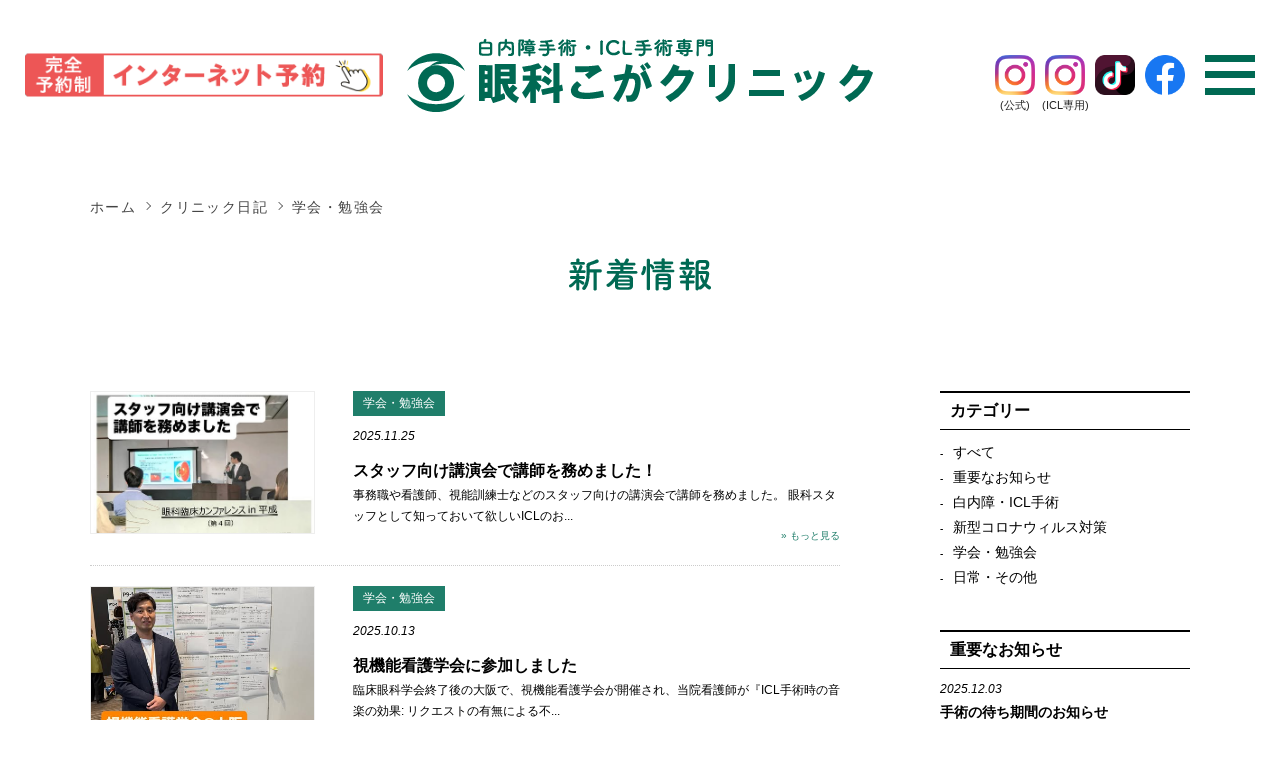

--- FILE ---
content_type: text/html; charset=UTF-8
request_url: https://gankakoga.com/category/society/
body_size: 36088
content:
<!doctype html>
<html lang="ja">
<head>
	<meta charset="utf-8">
	<meta name="viewport" content="width=device-width,initial-scale=1">
	<meta name="format-detection" content="telephone=no">

	<meta property="og:image" content="https://gankakoga.com/wp/wp-content/themes/gankakoga/images/index/slide04_pc.jpg">
	<meta property="og:site_name" content="眼科こがクリニック｜熊本の白内障、ICL手術専門の眼科">
	<meta property="og:locale" content="ja_JP">
<!--favicon-->
	<link rel="shortcut icon" href="https://gankakoga.com/wp/wp-content/themes/gankakoga/favicon.ico" />
<!--font 筑紫A丸ゴシック-->
<script>
  (function(d) {
    var config = {
      kitId: 'qsk1bke',
      scriptTimeout: 3000,
      async: true
    },
    h=d.documentElement,t=setTimeout(function(){h.className=h.className.replace(/\bwf-loading\b/g,"")+" wf-inactive";},config.scriptTimeout),tk=d.createElement("script"),f=false,s=d.getElementsByTagName("script")[0],a;h.className+=" wf-loading";tk.src='https://use.typekit.net/'+config.kitId+'.js';tk.async=true;tk.onload=tk.onreadystatechange=function(){a=this.readyState;if(f||a&&a!="complete"&&a!="loaded")return;f=true;clearTimeout(t);try{Typekit.load(config)}catch(e){}};s.parentNode.insertBefore(tk,s)
  })(document);
</script>
<!--css-->
	<link href="https://gankakoga.com/wp/wp-content/themes/gankakoga/css/common.css?20251206134756" rel="stylesheet" type="text/css">
	<link href="https://gankakoga.com/wp/wp-content/themes/gankakoga/style.css?20251206134756" rel="stylesheet" type="text/css">
	<link href="https://gankakoga.com/wp/wp-content/themes/gankakoga/css/jquery.fancybox.min.css" rel="stylesheet" type="text/css">

	
<link rel="stylesheet" type="text/css" href="https://gankakoga.com/wp/wp-content/themes/gankakoga/css/post.css?20251206134756" media="all">

<style>
.test-off { display:none !important; }
</style>

<title>学会・勉強会 | 眼科こがクリニック｜熊本の白内障、ICL手術専門の眼科</title>

		<!-- All in One SEO 4.8.1.1 - aioseo.com -->
	<meta name="robots" content="noindex, max-snippet:-1, max-image-preview:large, max-video-preview:-1" />
	<link rel="canonical" href="https://gankakoga.com/category/news/society/" />
	<link rel="next" href="https://gankakoga.com/category/society/page/2/" />
	<meta name="generator" content="All in One SEO (AIOSEO) 4.8.1.1" />
		<!-- All in One SEO -->

<link rel='dns-prefetch' href='//secure.gravatar.com' />
<link rel='dns-prefetch' href='//s.w.org' />
<link rel='dns-prefetch' href='//v0.wordpress.com' />
<link rel="alternate" type="application/rss+xml" title="眼科こがクリニック｜熊本の白内障、ICL手術専門の眼科 &raquo; 学会・勉強会 カテゴリーのフィード" href="https://gankakoga.com/category/news/society/feed/" />
		<script type="text/javascript">
			window._wpemojiSettings = {"baseUrl":"https:\/\/s.w.org\/images\/core\/emoji\/13.0.1\/72x72\/","ext":".png","svgUrl":"https:\/\/s.w.org\/images\/core\/emoji\/13.0.1\/svg\/","svgExt":".svg","source":{"concatemoji":"https:\/\/gankakoga.com\/wp\/wp-includes\/js\/wp-emoji-release.min.js?ver=5.6.1"}};
			!function(e,a,t){var n,r,o,i=a.createElement("canvas"),p=i.getContext&&i.getContext("2d");function s(e,t){var a=String.fromCharCode;p.clearRect(0,0,i.width,i.height),p.fillText(a.apply(this,e),0,0);e=i.toDataURL();return p.clearRect(0,0,i.width,i.height),p.fillText(a.apply(this,t),0,0),e===i.toDataURL()}function c(e){var t=a.createElement("script");t.src=e,t.defer=t.type="text/javascript",a.getElementsByTagName("head")[0].appendChild(t)}for(o=Array("flag","emoji"),t.supports={everything:!0,everythingExceptFlag:!0},r=0;r<o.length;r++)t.supports[o[r]]=function(e){if(!p||!p.fillText)return!1;switch(p.textBaseline="top",p.font="600 32px Arial",e){case"flag":return s([127987,65039,8205,9895,65039],[127987,65039,8203,9895,65039])?!1:!s([55356,56826,55356,56819],[55356,56826,8203,55356,56819])&&!s([55356,57332,56128,56423,56128,56418,56128,56421,56128,56430,56128,56423,56128,56447],[55356,57332,8203,56128,56423,8203,56128,56418,8203,56128,56421,8203,56128,56430,8203,56128,56423,8203,56128,56447]);case"emoji":return!s([55357,56424,8205,55356,57212],[55357,56424,8203,55356,57212])}return!1}(o[r]),t.supports.everything=t.supports.everything&&t.supports[o[r]],"flag"!==o[r]&&(t.supports.everythingExceptFlag=t.supports.everythingExceptFlag&&t.supports[o[r]]);t.supports.everythingExceptFlag=t.supports.everythingExceptFlag&&!t.supports.flag,t.DOMReady=!1,t.readyCallback=function(){t.DOMReady=!0},t.supports.everything||(n=function(){t.readyCallback()},a.addEventListener?(a.addEventListener("DOMContentLoaded",n,!1),e.addEventListener("load",n,!1)):(e.attachEvent("onload",n),a.attachEvent("onreadystatechange",function(){"complete"===a.readyState&&t.readyCallback()})),(n=t.source||{}).concatemoji?c(n.concatemoji):n.wpemoji&&n.twemoji&&(c(n.twemoji),c(n.wpemoji)))}(window,document,window._wpemojiSettings);
		</script>
		<style type="text/css">
img.wp-smiley,
img.emoji {
	display: inline !important;
	border: none !important;
	box-shadow: none !important;
	height: 1em !important;
	width: 1em !important;
	margin: 0 .07em !important;
	vertical-align: -0.1em !important;
	background: none !important;
	padding: 0 !important;
}
</style>
	<link rel='stylesheet' id='wp-block-library-css'  href='https://gankakoga.com/wp/wp-includes/css/dist/block-library/style.min.css?ver=5.6.1' type='text/css' media='all' />
<style id='wp-block-library-inline-css' type='text/css'>
.has-text-align-justify{text-align:justify;}
</style>
<link rel='stylesheet' id='wp-pagenavi-css'  href='https://gankakoga.com/wp/wp-content/plugins/wp-pagenavi/pagenavi-css.css?ver=2.70' type='text/css' media='all' />
<link rel='stylesheet' id='jetpack_css-css'  href='https://gankakoga.com/wp/wp-content/plugins/jetpack/css/jetpack.css?ver=9.4' type='text/css' media='all' />
<link rel="https://api.w.org/" href="https://gankakoga.com/wp-json/" /><link rel="alternate" type="application/json" href="https://gankakoga.com/wp-json/wp/v2/categories/12" /><link rel="EditURI" type="application/rsd+xml" title="RSD" href="https://gankakoga.com/wp/xmlrpc.php?rsd" />
<link rel="wlwmanifest" type="application/wlwmanifest+xml" href="https://gankakoga.com/wp/wp-includes/wlwmanifest.xml" /> 
<meta name="generator" content="WordPress 5.6.1" />
<style type='text/css'>img#wpstats{display:none}</style><link rel="icon" href="https://gankakoga.com/wp/wp-content/uploads/2021/02/favicon.ico" sizes="32x32" />
<link rel="icon" href="https://gankakoga.com/wp/wp-content/uploads/2021/02/favicon.ico" sizes="192x192" />
<link rel="apple-touch-icon" href="https://gankakoga.com/wp/wp-content/uploads/2021/02/favicon.ico" />
<meta name="msapplication-TileImage" content="https://gankakoga.com/wp/wp-content/uploads/2021/02/favicon.ico" />

<!-- Global site tag (gtag.js) - Google Analytics -->
<script async src="https://www.googletagmanager.com/gtag/js?id=UA-142988832-1"></script>
<script>
  window.dataLayer = window.dataLayer || [];
  function gtag(){dataLayer.push(arguments);}
  gtag('js', new Date());

  gtag('config', 'UA-142988832-1');
</script>
</head>
<body class="index">
<div id="home">
	<header id="header">
		<div class="inner">
			<div id="mobile-head">
				<h1 class="logo"><a href="https://gankakoga.com/"><img src="https://gankakoga.com/wp/wp-content/themes/gankakoga/images/logo.png" alt="眼科こがクリニック｜熊本の白内障、ICL手術専門の眼科"></a></h1>
				<div id="nav-toggle">
					<div>
						<span></span>
						<span></span>
						<span></span>
					</div>
				</div>
                
                <div class="pc-webyoyaku">
                    <a href="https://ssc.doctorqube.com/gankakoga/" target="_blank"><img src="https://gankakoga.com/wp/wp-content/themes/gankakoga/images/webyoyaku_pc_2503.png" alt="インターネット予約"></a>
                </div>
                
                <div class="pc-header__sns">
                    <ul class="pc-header__sns__list">
                        <li><a href="https://www.instagram.com/gankakoga_clinic/" target="_blank">
                               <div class="icon"><img src="https://gankakoga.com/wp/wp-content/themes/gankakoga/images/icons/icon_insta.png" alt="Instagram"></div>
                               <p>(公式)</p>
                            </a>
                        </li>
                        <li><a href="https://www.instagram.com/gankakoga.kumamoto/" target="_blank">
                               <div class="icon"><img src="https://gankakoga.com/wp/wp-content/themes/gankakoga/images/icons/icon_insta.png" alt="Instagram"></div>
                               <p>(ICL専用)</p>
                            </a>
                        </li>
                        <li><a href="https://www.tiktok.com/@gankakoga.kumamoto" target="_blank">
                               <div class="icon"><img src="https://gankakoga.com/wp/wp-content/themes/gankakoga/images/icons/icon_tiktok.png" alt="TikTok"></div>
                            </a>
                        </li>
                        <li><a href="https://www.facebook.com/gankakoga" target="_blank">
                               <div class="icon"><img src="https://gankakoga.com/wp/wp-content/themes/gankakoga/images/icons/icon_fb.png" alt="facebook"></div>
                            </a>
                        </li>
                    </ul>
                </div>
			</div>
			<nav id="global-nav">
				<ul>
					<li><a href="https://gankakoga.com/cataract/">日帰り白内障手術</a></li>
					<li><a href="https://gankakoga.com/lens/">多焦点眼内レンズ</a></li>
					<li><a href="https://gankakoga.com/icl/">ICL手術</a></li>
					<li><a href="https://gankakoga.com/checkup/">眼科ドック</a></li>
					<li><a href="https://gankakoga.com/guide/">診療のご案内、アクセス</a></li>
					<li><a href="https://gankakoga.com/doctor/">医師の紹介</a></li>
					<li><a href="https://gankakoga.com/achievement/">手術実績</a></li>
					<li><a href="https://gankakoga.com/diary/">クリニック日記</a></li>
					<li><a href="https://gankakoga.com/recruit/">採用情報</a></li>
				</ul>
			</nav>
		</div>
	</header>


    <div class="sp-floating__sns">
        <ul class="sp-floating__sns__list">
            <li><a href="https://www.instagram.com/gankakoga_clinic/" target="_blank">
                   <div class="icon"><img src="https://gankakoga.com/wp/wp-content/themes/gankakoga/images/icons/icon_insta.png" alt="Instagram"></div>
                   <p>(公式)</p>
                </a>
            </li>
            <li><a href="https://www.instagram.com/gankakoga.kumamoto/" target="_blank">
                   <div class="icon"><img src="https://gankakoga.com/wp/wp-content/themes/gankakoga/images/icons/icon_insta.png" alt="Instagram"></div>
                   <p>(ICL専用)</p>
                </a>
            </li>
            <li><a href="https://www.tiktok.com/@gankakoga.kumamoto" target="_blank">
                   <div class="icon"><img src="https://gankakoga.com/wp/wp-content/themes/gankakoga/images/icons/icon_tiktok.png" alt="TikTok"></div>
                </a>
            </li>
            <li><a href="https://www.facebook.com/gankakoga" target="_blank">
                   <div class="icon"><img src="https://gankakoga.com/wp/wp-content/themes/gankakoga/images/icons/icon_fb.png" alt="facebook"></div>
                </a>
            </li>
        </ul>
    </div>

	<main id="main">


<section class="page_head">
	<div class="wrap">
		<div class="pankz">
			<span><a href="https://gankakoga.com/">ホーム</a></span><span><a href="https://gankakoga.com/dairy/">クリニック日記</a></span><span>学会・勉強会</span>
		</div>
		<h2><img src="https://gankakoga.com/wp/wp-content/themes/gankakoga/images/index/news_ttl.png" alt="新着情報"></h2>
	</div>
</section>


<!--category-->
<div id="post-container" class="clear">

	<div class="wrap">

          <div id="post-contents">
               <ul class="post-list">

                   <li>
                       <a href="https://gankakoga.com/2025/11/25/%e3%82%b9%e3%82%bf%e3%83%83%e3%83%95%e5%90%91%e3%81%91%e8%ac%9b%e6%bc%94%e4%bc%9a%e3%81%a7%e8%ac%9b%e5%b8%ab%e3%82%92%e5%8b%99%e3%82%81%e3%81%be%e3%81%97%e3%81%9f%ef%bc%81/">
                          <div class="post-info">
                               <p class="post-cat society">学会・勉強会</p>
                               <p class="post-date">2025.11.25</p>
                               <p class="post-title">スタッフ向け講演会で講師を務めました！</p>
                               <p class="post-desc">事務職や看護師、視能訓練士などのスタッフ向けの講演会で講師を務めました。 眼科スタッフとして知っておいて欲しいICLのお...</p>
                               <p class="post-more pc">&raquo; もっと見る</p>
                          </div>
                          <div class="post-thumb">
                               <img src="https://gankakoga.com/wp/wp-content/uploads/2025/11/25521ac24056404290dd9658888145bf.png" alt="スタッフ向け講演会で講師を務めました！">
                          </div>
                       </a>
                   </li>

                   <li>
                       <a href="https://gankakoga.com/2025/10/13/%e8%a6%96%e6%a9%9f%e8%83%bd%e7%9c%8b%e8%ad%b7%e5%ad%a6%e4%bc%9a%e3%81%ab%e5%8f%82%e5%8a%a0%e3%81%97%e3%81%be%e3%81%97%e3%81%9f/">
                          <div class="post-info">
                               <p class="post-cat society">学会・勉強会</p>
                               <p class="post-date">2025.10.13</p>
                               <p class="post-title">視機能看護学会に参加しました</p>
                               <p class="post-desc">臨床眼科学会終了後の大阪で、視機能看護学会が開催され、当院看護師が『ICL手術時の音楽の効果: リクエストの有無による不...</p>
                               <p class="post-more pc">&raquo; もっと見る</p>
                          </div>
                          <div class="post-thumb">
                               <img src="https://gankakoga.com/wp/wp-content/uploads/2025/10/0d40a5e4a645fc6b96e767d64ac0878e-2-440x300.png" alt="視機能看護学会に参加しました">
                          </div>
                       </a>
                   </li>

                   <li>
                       <a href="https://gankakoga.com/2025/10/12/%e6%97%a5%e6%9c%ac%e8%87%a8%e5%ba%8a%e7%9c%bc%e7%a7%91%e5%ad%a6%e4%bc%9a%e3%81%ab%e5%8f%82%e5%8a%a0%e3%81%97%e3%81%be%e3%81%97%e3%81%9f/">
                          <div class="post-info">
                               <p class="post-cat society">学会・勉強会</p>
                               <p class="post-date">2025.10.12</p>
                               <p class="post-title">日本臨床眼科学会に参加しました</p>
                               <p class="post-desc">大阪で開催された日本臨床眼科学会に院長、副院長が参加しました。近視の予防が世界的に注目されており、とくにアジアは近視大国...</p>
                               <p class="post-more pc">&raquo; もっと見る</p>
                          </div>
                          <div class="post-thumb">
                               <img src="https://gankakoga.com/wp/wp-content/uploads/2025/10/0d40a5e4a645fc6b96e767d64ac0878e-1-480x300.png" alt="日本臨床眼科学会に参加しました">
                          </div>
                       </a>
                   </li>

                   <li>
                       <a href="https://gankakoga.com/2025/10/06/%e6%8e%a5%e9%81%87%e5%8b%89%e5%bc%b7%e4%bc%9a%e3%82%92%e8%a1%8c%e3%81%84%e3%81%be%e3%81%97%e3%81%9f/">
                          <div class="post-info">
                               <p class="post-cat society">学会・勉強会</p>
                               <p class="post-date">2025.10.06</p>
                               <p class="post-title">接遇勉強会を行いました</p>
                               <p class="post-desc">先週30日の午後を休診し、接遇勉強会を行いました。福岡市から医療接遇専門の佐竹桂子先生をお招きし、基本の復習や自己流にな...</p>
                               <p class="post-more pc">&raquo; もっと見る</p>
                          </div>
                          <div class="post-thumb">
                               <img src="https://gankakoga.com/wp/wp-content/uploads/2025/10/setuguu-480x300.jpg" alt="接遇勉強会を行いました">
                          </div>
                       </a>
                   </li>

                   <li>
                       <a href="https://gankakoga.com/2025/09/06/%e9%99%a2%e5%86%85%e5%8b%89%e5%bc%b7%e4%bc%9a%e3%82%92%e8%a1%8c%e3%81%84%e3%81%be%e3%81%97%e3%81%9f-4/">
                          <div class="post-info">
                               <p class="post-cat society">学会・勉強会</p>
                               <p class="post-date">2025.09.06</p>
                               <p class="post-title">院内勉強会を行いました</p>
                               <p class="post-desc">8月と9月で、新たに3人のスタッフが加わりました。今週の院内勉強会は特別版で、懐かしい写真とともにみんなで頑張ってきた1...</p>
                               <p class="post-more pc">&raquo; もっと見る</p>
                          </div>
                          <div class="post-thumb">
                               <img src="https://gankakoga.com/wp/wp-content/uploads/2025/09/542461316_18074191652044534_7305890376770327744_n-2.jpg" alt="院内勉強会を行いました">
                          </div>
                       </a>
                   </li>

                   <li>
                       <a href="https://gankakoga.com/2025/07/28/%e4%b9%9d%e5%b7%9e%e8%a6%96%e6%a9%9f%e8%83%bd%e7%a0%94%e7%a9%b6%e4%bc%9a%e3%81%ab%e5%8f%82%e5%8a%a0%e3%81%97%e3%81%be%e3%81%97%e3%81%9f/">
                          <div class="post-info">
                               <p class="post-cat society">学会・勉強会</p>
                               <p class="post-date">2025.07.28</p>
                               <p class="post-title">九州視機能研究会に参加しました</p>
                               <p class="post-desc">昨日の九州視機能研究会では、当院の視能訓練士がICL適応検査についての発表を行いました。また、多数の職員が参加し、他施設...</p>
                               <p class="post-more pc">&raquo; もっと見る</p>
                          </div>
                          <div class="post-thumb">
                               <img src="https://gankakoga.com/wp/wp-content/uploads/2025/07/0728_1-1.jpg" alt="九州視機能研究会に参加しました">
                          </div>
                       </a>
                   </li>

                   <li>
                       <a href="https://gankakoga.com/2025/07/25/4942/">
                          <div class="post-info">
                               <p class="post-cat society">学会・勉強会</p>
                               <p class="post-date">2025.07.25</p>
                               <p class="post-title"></p>
                               <p class="post-desc">明日熊本市で開催される九州視機能研究会にて、当院の視能訓練士(CO)が発表予定です。ICL適応検査について、適応とならな...</p>
                               <p class="post-more pc">&raquo; もっと見る</p>
                          </div>
                          <div class="post-thumb">
                               <img src="https://gankakoga.com/wp/wp-content/uploads/2025/07/524141627_18070348784044534_689105511743490246_n.jpg" alt="">
                          </div>
                       </a>
                   </li>

                   <li>
                       <a href="https://gankakoga.com/2025/07/07/%e3%82%aa%e3%83%b3%e3%83%a9%e3%82%a4%e3%83%b3%e3%82%bb%e3%83%9f%e3%83%8a%e3%83%bc%e5%be%8c%e3%81%ab%e4%b9%be%e6%9d%af%e3%81%97%e3%81%be%e3%81%97%e3%81%9f%e2%99%aa%e2%99%aa/">
                          <div class="post-info">
                               <p class="post-cat society">学会・勉強会</p>
                               <p class="post-date">2025.07.07</p>
                               <p class="post-title">オンラインセミナー後に乾杯しました♪♪</p>
                               <p class="post-desc">一昨日のオンラインセミナーが終わり、乾杯しました！仙台、東京、熊本と遠く離れた場所でICL手術に取り組む眼科医の講演に、...</p>
                               <p class="post-more pc">&raquo; もっと見る</p>
                          </div>
                          <div class="post-thumb">
                               <img src="https://gankakoga.com/wp/wp-content/uploads/2025/07/516461461_18068598362044534_4482145884942015086_n-480x300.jpg" alt="オンラインセミナー後に乾杯しました♪♪">
                          </div>
                       </a>
                   </li>

                   <li>
                       <a href="https://gankakoga.com/2025/07/04/%e4%bb%99%e5%8f%b0%e3%81%8b%e3%82%89%e3%82%aa%e3%83%b3%e3%83%a9%e3%82%a4%e3%83%b3%e3%81%a7%e5%87%ba%e6%bc%94%e3%81%97%e3%81%be%e3%81%99/">
                          <div class="post-info">
                               <p class="post-cat society">学会・勉強会</p>
                               <p class="post-date">2025.07.04</p>
                               <p class="post-title">仙台からオンラインで出演します</p>
                               <p class="post-desc">明日19:00〜　ICL手術のレジェンドが語るこれからのICL というタイトルのオンラインセミナーでお話します！ オンラ...</p>
                               <p class="post-more pc">&raquo; もっと見る</p>
                          </div>
                          <div class="post-thumb">
                               <img src="https://gankakoga.com/wp/wp-content/uploads/2025/07/514826245_18068328197044534_4760425621434947192_n.jpg" alt="仙台からオンラインで出演します">
                          </div>
                       </a>
                   </li>

                   <li>
                       <a href="https://gankakoga.com/2025/06/25/jscrs%e5%ad%a6%e8%a1%93%e7%b7%8f%e4%bc%9a%e3%81%ab%e5%8f%82%e5%8a%a0%e3%81%97%e3%81%be%e3%81%97%e3%81%9f%e3%80%82-2/">
                          <div class="post-info">
                               <p class="post-cat society">学会・勉強会</p>
                               <p class="post-date">2025.06.25</p>
                               <p class="post-title">JSCRS学術総会に参加しました。</p>
                               <p class="post-desc">院長シンポジウム後の集合写真。 学んだことを活かして、さらに良い検査、診療、説明、手術ができるよう皆で協力して努力を積み...</p>
                               <p class="post-more pc">&raquo; もっと見る</p>
                          </div>
                          <div class="post-thumb">
                               <img src="https://gankakoga.com/wp/wp-content/uploads/2025/06/29d3bc99193cb0b837fb8cc53f050ae5.jpg" alt="JSCRS学術総会に参加しました。">
                          </div>
                       </a>
                   </li>
               </ul>

               <div id="cmn-pager">
<div class='wp-pagenavi' role='navigation'>
<span aria-current='page' class='current'>1</span><a class="page larger" title="ページ 2" href="https://gankakoga.com/category/society/page/2/">2</a><a class="page larger" title="ページ 3" href="https://gankakoga.com/category/society/page/3/">3</a><span class='extend'>...</span><a class="larger page" title="ページ 10" href="https://gankakoga.com/category/society/page/10/">10</a><span class='extend'>...</span><a class="nextpostslink" rel="next" aria-label="Next Page" href="https://gankakoga.com/category/society/page/2/">»</a>
</div>               </div><!--/#cmn-pager-->

          </div>

          <div id="post-sidebar">
     <div class="side-in">
         <div class="sideBox" id="side--category">
            <h3 class="side-title">カテゴリー</h3>
            
            <ul class="side--ctgList">
                <li><a href="https://gankakoga.com/diary/">すべて</a></li>
                <li><a href="https://gankakoga.com/category/important/">重要なお知らせ</a></li>
                <li><a href="https://gankakoga.com/category/icl/">白内障・ICL手術</a></li>
                <li><a href="https://gankakoga.com/category/covid-19/">新型コロナウィルス対策</a></li>
                <li><a href="https://gankakoga.com/category/society/">学会・勉強会</a></li>
                <li><a href="https://gankakoga.com/category/daily/">日常・その他</a></li>
            </ul>
        </div><!--/#side--category-->


         <div class="sideBox" id="side--important">
            <h3 class="side-title">重要なお知らせ</h3>
            
            <ul class="side--postList">
<li><a href="https://gankakoga.com/2025/12/03/%e9%87%8d%e8%a6%81%e3%81%aa%e3%81%8a%e7%9f%a5%e3%82%89%e3%81%9b%e3%80%80%e7%99%bd%e5%86%85%e9%9a%9c%e6%89%8b%e8%a1%93%e3%81%ae%e5%be%85%e3%81%a1%e6%9c%9f%e9%96%93-2/">
					  <p class="post-date">2025.12.03</p>
					  <p class="post-title">手術の待ち期間のお知らせ</p>
					</a>
				</li><li><a href="https://gankakoga.com/2025/10/01/%e8%87%a8%e6%99%82%e4%bc%91%e8%a8%ba%e3%81%ae%e3%81%8a%e7%9f%a5%e3%82%89%e3%81%9b/">
					  <p class="post-date">2025.10.01</p>
					  <p class="post-title">年末年始の休暇のお知らせ</p>
					</a>
				</li>            </ul>
        </div><!--/#side--important-->

         <div class="sideBox" id="side--newpost">
            <h3 class="side-title">新着記事</h3>
            
            <ul class="side--postList">
<li><a href="https://gankakoga.com/2025/12/05/2025%e5%b9%b412%e6%9c%885%e6%97%a5%e7%8f%be%e5%9c%a8%e3%80%81%e6%8e%a1%e7%94%a8%e6%83%85%e5%a0%b1%e6%9b%b4%e6%96%b0%e3%81%97%e3%81%be%e3%81%97%e3%81%9f%ef%bc%81/">
					  <p class="post-date">2025.12.05</p>
					  <p class="post-title">2025年12月5日現在、採用情報更新しました！</p>
					</a>
				</li><li><a href="https://gankakoga.com/2025/12/02/icl%e8%aa%8d%e5%ae%9a%e6%89%8b%e8%a1%93%e3%81%ae%e5%af%a9%e6%9f%bb%e3%81%ab%e8%a1%8c%e3%81%8d%e3%81%be%e3%81%97%e3%81%9f%ef%bc%81/">
					  <p class="post-date">2025.12.02</p>
					  <p class="post-title">ICL認定手術の審査に行きました！</p>
					</a>
				</li><li><a href="https://gankakoga.com/2025/11/26/%e6%ac%a1%e4%b8%96%e4%bb%a3%e3%81%ae%e7%9c%bc%e7%a7%91%e6%89%8b%e8%a1%93%e6%a9%9f%e6%a2%b0-unity-vcs%ef%bc%88%e3%83%a6%e3%83%8b%e3%83%86%e3%82%a3%ef%bc%89%e3%82%92%e5%b0%8e%e5%85%a5%ef%bc%81/">
					  <p class="post-date">2025.11.26</p>
					  <p class="post-title">次世代の眼科手術機械 Unity VCS（ユニティ）を導入！</p>
					</a>
				</li><li><a href="https://gankakoga.com/2025/11/25/%e3%82%b9%e3%82%bf%e3%83%83%e3%83%95%e5%90%91%e3%81%91%e8%ac%9b%e6%bc%94%e4%bc%9a%e3%81%a7%e8%ac%9b%e5%b8%ab%e3%82%92%e5%8b%99%e3%82%81%e3%81%be%e3%81%97%e3%81%9f%ef%bc%81/">
					  <p class="post-date">2025.11.25</p>
					  <p class="post-title">スタッフ向け講演会で講師を務めました！</p>
					</a>
				</li><li><a href="https://gankakoga.com/2025/11/15/%e3%83%aa%e3%83%93%e3%83%b3%e3%82%b0%e7%86%8a%e6%9c%ac11%e6%9c%8815%e6%97%a5%e5%8f%b7%e3%81%ab%e6%8e%b2%e8%bc%89%e4%b8%ad%ef%bc%81/">
					  <p class="post-date">2025.11.15</p>
					  <p class="post-title">リビング熊本11月15日号に掲載中！</p>
					</a>
				</li>            </ul>
        </div><!--/#side--newpost-->

     </div>
</div><!--/#sidebar-->    </div>

</div><!--/#post-container-->



		<section id="access">
			<div class="wrap">
				<div class="flex">
					<div class="a_cnt">
						<img src="https://gankakoga.com/wp/wp-content/themes/gankakoga/images/index/a_img_sp.png" alt="" class="sp">
						<div class="a_logo"><h2><img src="https://gankakoga.com/wp/wp-content/themes/gankakoga/images/logo.png" alt="熊本の白内障手術眼科こがクリニック" class="switch"></h2></div>
						<div class="tel_bnr">
							<div>
								<a href="https://ssc.doctorqube.com/gankakoga/" target="_blank"><img src="https://gankakoga.com/wp/wp-content/themes/gankakoga/images/webyoyaku_pc_2503.png?2" alt="Web予約はこちら"></a>
							</div>
						</div>
                        <p class="tel_addmsg">電話予約の場合　　096－377-1701<br>
電話予約受付時間　月～木 8:30-12:00 / 13:30-17:00<br>
　　　　　　　　　金、土 8:30-12:00</p>

						<table>
							<tr>
								<th>受付時間</th>
								<th>月</th>
								<th>火</th>
								<th>水</th>
								<th>木</th>
								<th>金</th>
								<th>土</th>
							</tr>
							<tr>
								<td>午前8:30〜11:30</td>
								<td>外来</td>
								<td>外来</td>
								<td>外来</td>
								<td>外来</td>
								<td>外来<span class="subtext">(手術)</span></td>
								<td>外来<span class="subtext">12:00まで</td>
							</tr>
							<tr>
								<td>午後1:30〜4:30</td>
								<td>外来<span class="subtext">(手術)</span></td>
								<td>外来<span class="subtext">(手術)</span></td>
								<td>外来<span class="subtext">(手術)</span></td>
								<td>外来<span class="subtext">(手術)</span></td>
								<td>×</td>
								<td>×</td>
							</tr>
						</table>
						<p class="a_info"><span>[ 休診 ] </span>日曜・祝日</p>

							
					</div>

					<div class="a_img pc"><img src="https://gankakoga.com/wp/wp-content/themes/gankakoga/images/index/a_img.png" alt=""></div>

				</div>
				<div class="ggmap pc">
                     <iframe src="https://www.google.com/maps/embed?pb=!1m18!1m12!1m3!1d1677.1685414338688!2d130.71652978520956!3d32.78332036585602!2m3!1f0!2f0!3f0!3m2!1i1024!2i768!4f13.1!3m3!1m2!1s0x3540f38745089e03%3A0xca76b1838351b9ab!2z55y856eR44GT44GM44Kv44Oq44OL44OD44Kv!5e0!3m2!1sja!2sjp!4v1616405436920!5m2!1sja!2sjp" style="border:0;" allowfullscreen="" loading="lazy"></iframe>
				</div>
			</div>
	
				<div class="ggmap sp"><iframe src="https://www.google.com/maps/embed?pb=!1m18!1m12!1m3!1d1677.1685414338688!2d130.71652978520956!3d32.78332036585602!2m3!1f0!2f0!3f0!3m2!1i1024!2i768!4f13.1!3m3!1m2!1s0x3540f38745089e03%3A0xca76b1838351b9ab!2z55y856eR44GT44GM44Kv44Oq44OL44OD44Kv!5e0!3m2!1sja!2sjp!4v1616405436920!5m2!1sja!2sjp" style="border:0;" allowfullscreen="" loading="lazy"></iframe>				
				</div>
		</section>
	</main>
	
	<footer id="footer">
		<div class="wrap">
			<div class="f_info">
				<div class="f_logo"><img src="https://gankakoga.com/wp/wp-content/themes/gankakoga/images/logo.png" alt="熊本の白内障手術眼科こがクリニック" class="switch"></div>
				<p class="f_address">〒860-0831<br>
熊本市中央区八王寺町40番5号<br>
電話 096－377-1701</p>
				<div class="f_web-yoyaku">
                    <a href="https://ssc.doctorqube.com/gankakoga/" target="_blank"><img src="https://gankakoga.com/wp/wp-content/themes/gankakoga/images/webyoyaku_pc_2503.png?2" alt="Web予約はこちら"></a>
                </div>
			</div>
			<div class="flist flist01">
				<p>眼科こがクリニックについて</p>
				<ul>
					<li><a href="https://gankakoga.com/cataract/">日帰り白内障手術</a></li>
					<li><a href="https://gankakoga.com/lens/">多焦点眼内レンズ</a></li>
					<li><a href="https://gankakoga.com/icl/">近視を治すICL手術</a></li>
					<li><a href="https://gankakoga.com/doctor/">医師の紹介</a></li>
					<li><a href="https://gankakoga.com/achievement/">手術実績</a></li>
					<li><a href="https://gankakoga.com/diary/">クリニック日記</a></li>
				</ul>
			</div>
			<div class="flist flist02">
				<p>診察のご案内</p>
				<ul>
					<li><a href="https://gankakoga.com/guide/">完全予約制</a></li>
					<li><a href="https://gankakoga.com/guide/#time">診療時間</a></li>
					<li><a href="https://gankakoga.com/guide/#traffic">アクセス</a></li>
					<li><a href="https://gankakoga.com/guide/#sec02_anchor">院内案内</a></li>
					<li><a href="https://gankakoga.com/guide/#logo_anchor">ロゴマークについて</a></li>
					<li><a href="https://gankakoga.com/checkup/">眼科ドック</a></li>
				</ul>
			</div>
			<div class="flist flist03">
				<p>インフォメーション</p>
				<ul>
					<li><a href="https://gankakoga.com/recruit/">採用情報</a></li>
					<li><a href="https://gankakoga.com/privacy/">プライバシーポリシー</a></li>
					<li><a href="https://gankakoga.com/sitemap/">サイトマップ</a></li>
				</ul>
			</div>
			
		<p class="cpy">&copy;GANKA KOGA CLINIC All Rights Reserved.</p>
		</div>
		

        <div id="index_yoyaku" class="yoyaku">
			<div class="yoyaku" style="padding:0;">
				<div class="yoyaku_web" style="margin: 0 15px;">
					<a href="https://ssc.doctorqube.com/gankakoga/" target="_blank" rel="noopener"><img src="https://gankakoga.com/wp/wp-content/themes/gankakoga/images/webyoyaku_pc_2503.png" alt="インターネット予約"></a>
				</div>
				<a class="gmap_bnr" href="https://goo.gl/maps/JiKAaxu6M51wZAnU6" target="_blank" rel="noopener noreferrer"><img src="https://gankakoga.com/wp/wp-content/themes/gankakoga/images/gmap_pin.png" alt=""><span>地図をみる</span></a>
				<div class="yoyaku_line" style="margin: 0 15px;">
					<a href="https://lin.ee/iS1mx4g" target="_blank" rel="noopener"><img src="https://gankakoga.com/wp/wp-content/themes/gankakoga/images/to_line_bnr.png" width="180" alt="ICL手術のご相談"></a>
				</div>
			</div>
        </div>

		<div class="sp_footer_menu">
			<a href="https://gankakoga.com/guide/" class="info_btn"><span><img src="https://gankakoga.com/wp/wp-content/themes/gankakoga/images/f_menu_info.png" alt="診療案内・地図"><span>診療案内・地図</span></span></a>
            <a href="https://ssc.doctorqube.com/gankakoga/" target="_blank" class="web_btn2"><span><img src="https://gankakoga.com/wp/wp-content/themes/gankakoga/images/f_menu_web2.png" alt="ｲﾝﾀｰﾈｯﾄ予約"><span>ｲﾝﾀｰﾈｯﾄ予約</span></span></a>
            
            <a href="https://lin.ee/iS1mx4g" target="_blank" class="line_btn"><span><img src="https://gankakoga.com/wp/wp-content/themes/gankakoga/images/icon_line.png" alt="ICL手術のご相談"><span>ICL手術のご相談</span></span></a>
		</div>
	</footer>




	<script src="https://ajax.googleapis.com/ajax/libs/jquery/3.3.1/jquery.min.js"></script>
	<script src="https://gankakoga.com/wp/wp-content/themes/gankakoga/js/jquery.fancybox.min.js"></script>
	<script src="https://gankakoga.com/wp/wp-content/themes/gankakoga/js/main.js"></script>
	<script>
		$('[data-fancybox]').fancybox();
	</script>
<script type='text/javascript' src='https://gankakoga.com/wp/wp-includes/js/wp-embed.min.js?ver=5.6.1' id='wp-embed-js'></script>
<script src='https://stats.wp.com/e-202549.js' defer></script>
<script>
	_stq = window._stq || [];
	_stq.push([ 'view', {v:'ext',j:'1:9.4',blog:'97839449',post:'0',tz:'9',srv:'gankakoga.com'} ]);
	_stq.push([ 'clickTrackerInit', '97839449', '0' ]);
</script>
</div>
</body>
</html>


--- FILE ---
content_type: text/css
request_url: https://gankakoga.com/wp/wp-content/themes/gankakoga/css/common.css?20251206134756
body_size: 8477
content:
@charset "utf-8";
/* CSS Document */

/*------------------- reset ---------------------------------------*/

/* http://meyerweb.com/eric/tools/css/reset/ 
   v2.0 | 20110126
   License: none (public domain)
*/

html, body, div, span, applet, object, iframe,
h1, h2, h3, h4, h5, h6, p, blockquote, pre,
a, abbr, acronym, address, big, cite, code,
del, dfn, em, img, ins, kbd, q, s, samp,
small, strike, strong, sub, sup, tt, var,
b, u, i, center,
dl, dt, dd, ol, ul, li,
fieldset, form, label, legend,
table, caption, tbody, tfoot, thead, tr, th, td,
article, aside, canvas, details, embed, 
figure, figcaption, footer, header, hgroup, 
menu, nav, output, ruby, section, summary,
time, mark, audio, video {
	margin: 0;
	padding: 0;
	border: 0;
	font-size: 100%;
	font: inherit;
	vertical-align: baseline;
}
/* HTML5 display-role reset for older browsers */
article, aside, details, figcaption, figure, 
footer, header, hgroup, menu, nav, section {
	display: block;
}
body {
	line-height: 1;
}
ol, ul {
	list-style: none;
}
blockquote, q {
	quotes: none;
}
blockquote:before, blockquote:after,
q:before, q:after {
	content: '';
	content: none;
}
table {
	border-collapse: collapse;
	border-spacing: 0;
}

/*--------------- form ------------------*/



button, input, select, textarea {
font-family : inherit;
font-size : 100%;
}


input[type="checkbox"],
input[type="radio"] {
  margin: 0;
  padding: 0;
  background: none;
  border: none;
  border-radius: 0;
  outline: none;
  -webkit-appearance: none;
     -moz-appearance: none;
          appearance: none;
}

label {
  position: relative;
  display: block;
  word-break: break-all;
}
label input[type="checkbox"] + span,
label input[type="radio"] + span {
  position: relative;
  padding-left: 15px;
}
label input[type="radio"] + span {
	padding-right: 15px;
	padding-left: 0;
}

/*--- checkbox --*/

label input[type="checkbox"] + span::before {
  border-color: #6A3906;
}
label input[type="checkbox"]:checked + span::before {
  background-color: #6A3906;
}
label span {
  display: inline-block;
}
label input[type="checkbox"] {
  position: absolute;
  top: 0;
  left: 0;
  opacity: 0;
  width: 1px;
}
label input[type="checkbox"] + span::before,
label input[type="checkbox"] + span::after {
  position: absolute;
  top: 7px;
  left: 0;
  display: inline-block;
  content: '';
  box-sizing: border-box;
}
label input[type="checkbox"] + span::before {
  z-index: 0;
  background-color: transparent;
  width: 12px;
  height: 12px;
  border: 1px #313131 solid;
}
label input[type="checkbox"] + span::after {
  z-index: 1;
  margin: 2px 4px;
  width: 6px;
  height: 9px;
}
label input[type="checkbox"]:checked + span::before {
  background-color: #fff;
}
label input[type="checkbox"]:checked + span::after {
  border: 2px solid #313131;
  border-width: 0 2px 2px 0;
  -webkit-transform: rotate(45deg);
      -ms-transform: rotate(45deg);
          transform: rotate(45deg);
}

/*--- radio ----*/

label input[type="radio"] + span::before {
  border-color: #6A3906;
}
label span {
  display: inline-block;
}
label input[type="radio"] {
  position: absolute;
  top: 0;
  left: 0;
  opacity: 0;
  width: 1px;
}
label input[type="radio"] + span::before {
  position: absolute;
  display: inline-block;
  content: '';
  box-sizing: border-box;
	border: 1px solid #668dd4;
	border-radius: 50%;
}
label input[type="radio"] + span::before {
	z-index: 0;
	top: 5px;
	right: 0;
	background-color: transparent;
	width: 14px;
	height: 14px;

}
/*label input[type="radio"]:checked + span::before {
  border: 4px solid #668dd4;
}*/
label input[type="radio"]:checked + span::after {
  position: absolute;
  display: inline-block;
  content: '';
  box-sizing: border-box;
	background-color:  #668dd4;
	border-radius: 50%;

	z-index: 0;
	top: 7px;
	right: 2px;
	width: 10px;
	height: 10px;	
}

/*-------- text email tel ---------*/

input[type="text"],
input[type="email"],
input[type="tel"] ,
textarea,select,
input[type=button],
input[type=submit]{
  margin: 0;
  padding: 0;
  background: none;
  border: none;
  border-radius: 0;
  outline: none;
  -webkit-appearance: none;
     -moz-appearance: none;
          appearance: none;
	padding:5px;
	background-color: #fff;
	border: 1px solid #c9c9c9;
	border-radius: 5px;

}

/*-------- select ------------*/

select {
	width: 200px;
	background-image: url(../images/contact_select_arr.png);
	background-repeat: no-repeat;
	background-position: 92% center;
	-webkit-appearance: none;
	-moz-appearance: none;
	appearance: none;
	font-weight: bold;
}
select::-ms-expand {
    display: none;
}

input[type="text"],
input[type="email"],
input[type="tel"] ,
textarea{
	width: 100%;
	max-width: 100%;

}

textarea{
	resize: vertical;
    overflow: auto;
    height: 160px;
}


input[type=button],
input[type=submit]{
    padding: 10px 40px;
    font-size: 1.2em;
    background-color: #6a3906;
    color: #fff;
    border-style: none;
	
}
input[type=submit]:hover{
/*	opacity: 0.7;*/

}


@media screen and (max-width:768px){

	input[type="text"],
	input[type="email"],
	input[type="tel"] ,
	textarea{
		width: 100%;
	}
}

::placeholder {
	color: #b2b2b2;
}

/*----------------------------------------------*/

/*--------------- common -----------------------*/



body {
	font-size: 100%;
	background-color: #fff;
	color: #000;
	font-family: 'Hiragino Kaku Gothic Pro', 'ヒラギノ角ゴ Pro W3', Meiryo, メイリオ, Osaka, 'MS PGothic', arial, helvetica, sans-serif;
}

h1,h2,h3,h4,h5,h6{
	font-weight:normal;
	margin: 0;
	padding: 0;
}

html,body{
/*     height:100%;*/
	overflow-x: hidden;
	
}

.clearfix::after {
    content:" ";
    display:block;
    clear:both;
}

.clr {	clear:both; }

.fr{ float:right;}

.fl{ float:left;}

img{
	display: block;
	height:auto;
	max-width: 100%;
	image-rendering: -webkit-optimize-contrast;
    image-rendering: crisp-edges;
}

*, *:before, *:after {
    -webkit-box-sizing: border-box;
       -moz-box-sizing: border-box;
         -o-box-sizing: border-box;
        -ms-box-sizing: border-box;
            box-sizing: border-box;
}

html{ font-size:62.5%;}

body {
	font-size: 1.0rem;
	line-height: 1.8;
}

.tab{ display: none !important;}
.sp{ display:none !important;}
.ip{ display:none !important;}
.and{ display:none !important;}


section::after,
.wrap::after {
    content:" ";
    display:block;
    clear:both;
}

.wrap{
	width: 1100px;
	max-width: 100%;
	margin: auto;
}
.wrap.inn{
	padding: 0 50px;
}
.wrap02{
	width: 1230px;
}
.wrap img{
	display: block;
	max-width: 100%;
	margin: auto;
}


a{
	text-decoration: none;
	outline:none;
}

a:hover{
	text-decoration: underline;
}
a:hover img{
	opacity: 0.7;
}


.switch{
	display: none;
}
.flex{
	display: flex;
}
/*------------------ general----------------*/


.mt0   { margin-top:  0px !important ; }
.mt10  { margin-top: 10px !important ; }

.mb0   { margin-bottom:  0px !important ; }
.mb10  { margin-bottom: 10px !important ; }
.mb60  { margin-bottom: 60px !important ; }


/*---------------- sp-------------------*/

@media screen and (max-width:768px){
	
	.sp{
		display: block !important;
	}
	.pc {
		display: none !important;
	}
	
	.wrap{
		width: 100%;
		padding: 0 6.6%;
	}
	
}


/*--------------- header ---------------------*/
/* header *//* header */
.inner {
    width: 980px;
    margin: 0 auto;
}
.inner:after {
    content: "";
    clear: both;
    display: block;
}
 
/* header */
#header {
    top: -100px;
    position: absolute;
    width: 100%;
    margin: 100px auto 0;
    padding: 30px 0 0;
    line-height: 1;
    z-index: 999;
}
#header a,
#header {
    color: #fff;
    text-decoration: none;
}
#header .inner {
    position: relative;
}
#header .logo {
    float: left;
    font-size: 36px;
}
#global-nav ul {
    list-style: none;
    position: absolute;
    right: 0;
    bottom: 0;
    font-size: 14px;
}
#global-nav ul li {
    float: left;
}
#global-nav ul li a {
    padding: 0 30px;
}
 
/* Fixed */
#header.fixed {
    margin-top: 0;
    top: 0;
    position: fixed;
    padding-top: 10px;
    height: 100px;
    background: #fff;
    background: rgba(255,255,255,.7);
    transition: top 0.65s ease-in;
    -webkit-transition: top 0.65s ease-in;
    -moz-transition: top 0.65s ease-in;
}
#header.fixed .logo {
    font-size: 24px;
    color: #333;
}
#header.fixed #global-nav ul li a {
    color: #333;
    padding: 0 20px;
}

/* Toggle Button */
#nav-toggle {
    display: none;
    position: absolute;
    right: 25px;
    top: 50%;
	transform: translateY(-50%);
    width:50px;
    height: 40px;
    cursor: pointer;
    z-index: 101;
}
#nav-toggle div {
    position: relative;
}
#nav-toggle span {
    display: block;
    position: absolute;
    height: 7px;
    width: 100%;
    background: #006953;
    left: 0;
    -webkit-transition: .35s ease-in-out;
    -moz-transition: .35s ease-in-out;
    transition: .35s ease-in-out;
}
#nav-toggle span:nth-child(1) {
    top: 0;
}
#nav-toggle span:nth-child(2) {
    top: 16px;
}
#nav-toggle span:nth-child(3) {
    top: 33px;
}
#header,
.inner {
    width: 100%;
    padding: 0;
}
#header {
    top: 0;
    position: fixed;
    margin-top: 0;
}
/* Fixed reset */
#header.fixed {
    padding-top: 0;
    background: transparent;
}
#mobile-head {
    background: #fff;
    width: 100%;
    height: 150px;
    z-index: 999;
    position: relative;
        transition: all 0.3s ease;
-webkit-transition: all 0.3s ease;
-moz-transition: all 0.3s ease;
-o-transition: all 0.3s ease;
}
#header.fixed #mobile-head{
	height: 60px;
}
#header .logo {
    position: absolute;
    left: 0;
    top: 0;
    bottom: 0;
    right: 0;
    margin: auto;
    color: #333;
    font-size: 26px;
    width: 466px;
    height: 91px;
}
#header.fixed .logo , 
#header.fixed .logo img{
    width: 233px;
    height: 45px;
}
#global-nav {
    position: absolute;
    /* 開いてないときは画面外に配置 */
    top: -500px;
    background: rgba(255,255,255,.9);
    width: 100%;
    text-align: center;
    padding: 10px 0;
    -webkit-transition: .5s ease-in-out;
    -moz-transition: .5s ease-in-out;
    transition: .5s ease-in-out;
    border-top: 2px solid #006953;
}
#header.fixed #global-nav{
    top: -540px;
}
#global-nav ul {
    list-style: none;
    position: static;
    right: 0;
    bottom: 0;
    font-size: 1.8rem;
    width: 1100px;
    max-width: 100%;
    margin: auto;
    display: flex;
    flex-wrap: wrap;
    padding: 70px 0 80px;
}
#global-nav ul li {
    float: none;
    width: 33.3333%;
    text-align: left;
    position: relative;
     border-bottom: 1px solid #000;
    padding-bottom: 7px;
    padding-top: 8px;
}
#global-nav ul li:nth-of-type(3n+1){
}
#global-nav ul li:nth-of-type(3n+2){
	/*padding-left: 80px;*/
}
#global-nav ul li:nth-of-type(3n){
	padding-left: 120px;
}

/*#global-nav ul li:last-of-type{
	border: none;
}*/
#global-nav ul li a:hover{
	opacity: 0.7;
}
#header #global-nav ul li a,
#header.fixed #global-nav ul li a {
   /* width: 100%;*/
	display: inline-block;
	color: #252525;
	padding: 18px 0;
	position: relative;
	font-weight: bold;
}
 #header.fixed #global-nav ul li{
    position: relative;
    display: block;

}
#header #global-nav ul li::before,
#header #global-nav ul li::after{
    position: absolute;
    top: 0;
    bottom: 0;
    right: 20px;
    margin: auto;
    content: "";
    vertical-align: middle;
}
#header #global-nav ul li::before{
    right: 20px;
    width: 9px;
    height: 9px;
    border-top: 2px solid #353535;
    border-right: 2px solid #353535;
    -webkit-transform: rotate(45deg);
    transform: rotate(45deg);
}

    #nav-toggle {
        display: block;
    }
    /* #nav-toggle 切り替えアニメーション */
    .open #nav-toggle span:nth-child(1) {
        top: 11px;
        -webkit-transform: rotate(315deg);
        -moz-transform: rotate(315deg);
        transform: rotate(315deg);
    }
    .open #nav-toggle span:nth-child(2) {
        width: 0;
        left: 50%;
    }
    .open #nav-toggle span:nth-child(3) {
        top: 11px;
        -webkit-transform: rotate(-315deg);
        -moz-transform: rotate(-315deg);
        transform: rotate(-315deg);
    }
    /* #global-nav スライドアニメーション */
    .open #global-nav {
        /* #global-nav top + #mobile-head height */
        -moz-transform: translateY(650px);
        -webkit-transform: translateY(650px);
        transform: translateY(650px);
    }
    .fixed.open #global-nav {
        /* #global-nav top + #mobile-head height */
        -moz-transform: translateY(600px);
        -webkit-transform: translateY(600px);
        transform: translateY(600px);
    }
/*----------- fixed contact ---------------*/
/* 予約バナー考慮 202308 */
@media screen and (max-width:1200px){

    #header #mobile-head {
        height: 60px;
    }
    #header .logo,
    #header .logo img {
        width: 233px;
        height: 45px;
    }
    #header #global-nav {
        top: -540px;
    }

}

.yoyaku{
	display: flex;
	justify-content: center;
	align-items: center;
	padding: 30px 0;
	width: 100%;
	background-color: #fff;
}
.yoyaku_bnr {
    background-color: #21ac8f;
    border-radius: 5px;
    width: 210px;
    height: 50px;
    padding-top: 0;
    font-size: 3rem;
    color: #fff;
    text-align: center;
    font-weight: bold;
}
.yoyaku_tel{
	margin-left: 22px;
	margin-right: 20px;
}
.yoyaku_tel .txt01{
	font-size: 2.24rem;
	color: #006953;
	font-weight: bold;
	line-height: 1;
}
.yoyaku_tel .txt02{
	font-size: 3.95rem;
	color: #006953;
	font-weight: bold;
	line-height: 1;
	letter-spacing: 0.025em;
	margin-top: 8px;
}
.yoyaku_tel .txt02 a{
	color: #006953;
}
.yoyaku .gmap_bnr {
    font-size: 2rem;
    color: #006953;
    font-weight: bold;
    background-color: #ecede4;
    border-radius: 5px;
    width: 197px;
    height: 50px;
    display: flex;
    justify-content: center;
    align-items: center;
    cursor: pointer;
    text-decoration: none;
}
.yoyaku .gmap_bnr img{
    width: 20px;
	margin: 0;
	margin-right: 17px;
}

.yoyaku .gmap_bnr:hover{
	text-decoration: none;
	opacity: 0.7;
}
.f_yoyaku{
	position: fixed;
    left: 0;
    bottom: 0;
    width: 100%;
    overflow: hidden;
    z-index: 11;
}
.f_yoyaku .yoyaku_bnr{
    height: 40px;
    padding-top: 1px;
	font-size: 2.0rem;
}
.yoyaku.f_yoyaku{
	padding: 7px 0;
	box-sizing: border-box;
}
.f_yoyaku .yoyaku_tel .txt01{
	font-size: 1.4rem;
}
.f_yoyaku .yoyaku_tel .txt02{
	font-size: 2.0rem;
}
.yoyaku.f_yoyaku .gmap_bnr{
	font-size: 1.6rem;
	height: 40px;
}
.yoyaku.f_yoyaku .gmap_bnr img{
	max-width: 20px;
}

#index_yoyaku.fixed{
position: fixed;
    left: 0;
    bottom: 0;
    width: 100%;
    overflow: hidden;
    z-index: 11;
}
/* loadhing */

#firstimg{
 width: 100vw;
 height: 100vh;
 position: fixed;
 top: 0;
 left: 0;
 background-color: #fff;
 text-align: center;
 z-index: 99999;
}
#firstimg .animation {
  width: 100%;
  animation: fadeIn 2s ease 0s 1 normal;
  -webkit-animation: fadeIn 2s ease 0s 1 normal;
}
@keyframes fadeIn {
    0% {opacity: 0}
    100% {opacity: 1}
}
#firstimg img{
	max-width: 100%;
	margin: 15% auto 0;
	cursor: pointer;
}
@media screen and (max-width:768px){
	#firstimg img{
		max-width: 100%;
		margin: 50% auto 0;
	}
}

#index_yoyaku {
  -webkit-transform: translateY(100%);
          transform: translateY(100%);
  -webkit-transition: .3s;
  transition: .3s;
}
#index_yoyaku.fixed {
  -webkit-transform: translateY(0);
          transform: translateY(0);
}
#index_yoyaku {
  -webkit-transition: .75s;
  transition: .75s;
}
#index_yoyaku .yoyaku_bnr{
    height: 40px;
    padding-top: 1px;
	font-size: 2.0rem;
}
#index_yoyaku.yoyaku{
	padding: 7px 0;
	box-sizing: border-box;
}
#index_yoyaku .yoyaku_tel .txt01{
	font-size: 1.4rem;
}
#index_yoyaku .yoyaku_tel .txt02{
	font-size: 2.0rem;
}
#index_yoyaku.yoyaku .gmap_bnr{
	font-size: 1.6rem;
	height: 40px;
}
#index_yoyaku.yoyaku .gmap_bnr img{
	max-width: 20px;
}


/*-------------- main ---------------*/

#main{
	padding-top: 150px;
}
/*------------------- IE11 -------------------*/
_:-ms-lang(x)::-ms-backdrop,
	#main > *:first-of-type {
		padding-top: 150px;
}
/*---------------- footer ---------------*/
/* 予約バナー考慮 202308 */
@media screen and (max-width:1200px){

    #main {
        padding-top: 60px;
    }
}


#footer{
	padding-bottom:140px;
	background-color: #eef6f2;
	padding-top: 70px;
}


#footer .wrap{
	display: flex;
	flex-wrap: wrap;
}
#footer .f_info{
	color: #006953;
	width: 426px;
	max-width: 100%;
	padding-top: 7px;
}
#footer .f_logo{
	max-width: 326px;
	margin-bottom: 8px;
}
#footer .f_logo img{
	margin: 0;
	max-width: 100%;
}

#footer .f_address{
	font-size: 1.6rem;
	letter-spacing: 0.1em;
	margin-bottom: 7px;
	
}
#footer .f_tel{
	font-size: 1.6rem;
	font-weight: bold;
	line-height: 1;
	margin-top: 13px;
}
#footer .f_telno{
	font-size: 3.2rem;
	font-weight: bold;
	letter-spacing: 0.025em;
	line-height: 1;
	margin-top: 9px;
}
#footer .f_teltxt{
	font-size: 1.5rem;
	font-weight: bold;
	letter-spacing: 0.025em;
}
#footer .f_time{
	font-size: 1.6rem;
	line-height: 1.56;
	margin-top: 13px;
}
#footer .f_time span{
	font-weight: bold;
}

#footer .f_web-yoyaku {
    display: flex;
    align-items: center;
    padding-right: 20px;
}
#footer .f_web-yoyaku p {
    background-color: #21ac8f;
    border-radius: 5px;
    width: 140px;
    padding: 2px 0;
    font-size: 16px;
    color: #fff;
    text-align: center;
    font-weight: bold;
    margin-right: 10px;
}

#footer .flist{

}
#footer .flist ul{
	max-width: 100%;
	padding-top: 10px;
}
#footer .flist ul li{
	font-size: 1.6rem;
    position: relative;
    display: block;
    padding: 0;
    vertical-align: middle;
    text-decoration: none;
	margin-bottom:4px;
}
#footer .flist p{
	font-size: 1.8rem;
	font-weight: bold;
	letter-spacing: 0.025em;
}
#footer .flist02{
	margin-left: 45px;
	margin-right: 20px;
}
#footer ul li::before,
#footer ul li::after{
	display: inline-block;
    position: relative;
    top: 0;
    bottom: 0;
    right: 0;
    margin: auto;
    content: "";
    vertical-align: middle;
}

#footer ul li::after{
    right: 0;
	top: -2px;
    box-sizing: border-box;
    width: 8px;
    height: 12px;
    border: 6px solid transparent;
    border-left: 10px solid #006953;
	margin-left: 10px;
}

#footer ul li a{
	font-size: 1.6rem;
	letter-spacing: 0.025em;
	text-decoration: none;
	color: #444444;
}

#footer ul li a:hover{
	opacity: 0.7;
}

#footer .caution{
	color:#ed5656;
	font-size: 1.4rem;
	font-weight: bold;
}





#footer .cpy{
	width: 100%;
	text-align: center;
	font-size: 1.2rem;
	color: #006953;
	margin-top: 39px;
	margin-bottom: 28px;
}
#footer .sp_footer_menu{
	display: none;
}


/*-------------------------- sp -------------------------------*/

@media screen and (max-width:768px){
	
	.tellink a:hover{
		text-decoration: none;
	}
	
	#header,
	#header.fixed{
		background-color: #fff;
		height: 75px;
	}
	#header .inner{

		
	}
	#header.fixed .logo, #header .logo{
		width: 260px;
		height: auto;
		margin: 15px 0 0 3.3%;
	}
	#header.fixed .logo img, 

	#header .logo img{
		width: 100%;
	}
	#global-nav{
		background: #fff;
	}
	#mobile-head,
	#header.fixed #mobile-head{
		height: 75px;
		padding: 0 3.3% 0;
	}
	#nav-toggle {
    right: 3.3%;
    width: 40px;
    height: 32px;
	}
	#nav-toggle span {
    height: 4px;
	}
	
	#nav-toggle span:nth-child(2){
		top: 14px;
	}
	
	#nav-toggle span:nth-child(3){
		top: 28px;
	}

	#global-nav{
		padding: 0 0 15px;
	}
    /* #global-nav スライドアニメーション */
    .open #global-nav,
	.fixed.open #global-nav{
        /* #global-nav top + #mobile-head height */
        -moz-transform: translateY(575px);
        -webkit-transform: translateY(575px);
        transform: translateY(575px);
		max-height: calc( 100vh - 75px);
		overflow-y: scroll;
	}
	#global-nav ul{
		display: block;
		padding: 0;
	}
	#global-nav ul li,
	#global-nav ul li:nth-of-type(3n+2),
	#global-nav ul li:nth-of-type(3n){
		width: 100%;
		padding: 0 6.6% 2px;
		height: 36px;
		line-height: 34px;
	}
	#header #global-nav ul li a, 
	#header.fixed #global-nav ul li a{
		padding: 0;
		font-size: 1.2rem;
		font-weight: normal;
	}
	#header #global-nav ul li::before, #header #global-nav ul li::after{
		right: 6.6%;
	}
	#global-nav ul li:last-of-type{
		border-bottom: 1px solid #000;
	}
	
	
	#main{
		padding-top: 75px;
	}
	
	.yoyaku{
		display: none;
	}
	
	#footer{
		background-color: #fff;
		padding-bottom: 120px;
		padding-top: 30px;
	}
	#footer .wrap{
		display: block;
		padding: 0;
	}
	#footer .f_info{
		width: 294px;
		margin: auto;
		max-width: 100%;
	}
	#footer .f_logo{
		margin: auto;
		max-width: inherit;
		max-width: 100%;
	}
	#footer .f_address{
		font-size: 1.2rem;
		margin-top: 19px;
		padding: 0 9px;
		line-height: 1.5;
	}
#footer .f_web-yoyaku p {
    width: 120px;
    font-size: 11px;
}
	#footer .f_tel {
    	font-size: 1.3rem;
		padding: 0 9px;
	}
	#footer .f_telno {
		font-size: 2.3rem;
		padding: 0 9px;
		margin-top: 12px;
	}
	#footer .f_telno .tellink a{
		color: #006953;
	}
	#footer .f_teltxt {
		font-size: 1.2rem;
	}
	#footer .f_time{
		font-size: 1.2rem;
		padding: 0 9px;
		margin-top: 8px;
	}
	#footer .flist{
		background-color:#eef6f2;
		width: 100%;
		padding: 30px 6.6% 16px;
	}
	#footer .flist + .flist{
		padding: 0 6.6% 16px;
	}
	#footer .flist01{
		margin-top: 32px;
	}
	#footer .flist02{
		margin: 0;
	}
	#footer .flist03{
		padding-bottom: 26px;
	}
	#footer .flist p{
		font-size: 1.4rem;
	}

	#footer .flist ul{
		display: flex;
		flex-wrap: wrap;
		padding-top: 3px;
	}
	#footer ul li{
		padding: 0;
		margin-bottom: 0;
		display: inline-block;
		margin-right: 8px;
	}
	#footer ul li a{
		font-size: 1.2rem;
		letter-spacing: 0.1em;
	}
	#footer .flist03 ul li{
		margin-right: 4px;
	}
	#footer .flist03 ul li a{
		letter-spacing: 0.05em;
	}

	#footer ul li::after {
		right: 0;
		top: -1px;
		box-sizing: border-box;
		width: 6px;
		height: 10px;
		border: 5px solid transparent;
		border-left: 8px solid #006953;
		margin-left: 7px;
	}
	#footer .sp_footer_menu{
		display: flex;
		position: fixed;
		bottom: 0;
		width: 100%;
		z-index: 1;
	}
	#footer .sp_footer_menu a{
		width: 33.3333%;
		height: 80px;
		text-align: center;
		display: flex;
		justify-content: center;
		align-items: center;
	}
	#footer .sp_footer_menu a:hover{
		text-decoration: none;
	}
	#footer .sp_footer_menu .info_btn{
        letter-spacing: -1px;
		background-color: #479fe6;
	}
	#footer .sp_footer_menu .map_btn{
		background-color: #006953;
	}
	#footer .sp_footer_menu .tel_btn{
		background-color: #21ac8f;
	}
	#footer .sp_footer_menu .web_btn{
		background-color: #21ac8f;
	}
	#footer .sp_footer_menu .web_btn2 {
		background-color: #ED5656;
	}
	#footer .sp_footer_menu .line_btn {
        letter-spacing: -1px;
		background-color: #01b900;
	}
	#footer .sp_footer_menu a img{
		margin: auto;
	}
	#footer .sp_footer_menu .info_btn img{
		width: 20px;
	}
	#footer .sp_footer_menu .map_btn img{
		width: 20px;
	}
	#footer .sp_footer_menu .tel_btn img{
		width: 30px;
	}
    #footer .sp_footer_menu .line_btn img {
        width: 30px;
    }
	#footer .sp_footer_menu .web_btn img,
	#footer .sp_footer_menu .web_btn2 img{
		width: 30px;
	}
	#footer .sp_footer_menu a span{
		color: #fff;
		text-align: center;
		font-size: 1.5rem;
		display: block;
		margin-top: 3px;
	}
	#footer .sp_footer_menu a span span{
		margin-top: 4px;
		display: block;
	}
    
    
/*
    #footer .sp_footer_menu .web_btn span span,
	#footer .sp_footer_menu .web_btn2 span span {
		font-size: 1rem;
	}
*/
}

/*----------------------- access --------------------*/
#access{
	padding-top: 105px;
	padding-bottom: 100px;
}
#access .a_cnt{
	display: flex;
	align-items: flex-start;
	flex-wrap: wrap;
	width: 627px;
	max-width: 100%;
	margin-bottom: 70px;
}
#access .a_logo{
	width: 100%;
	margin-bottom: 24px;
}
#access .a_logo img{
	margin: 0;
}
#access .tel_bnr{
	display: flex;
}
#access .yoyaku_bnr {
    background-color: #21ac8f;
    border-radius: 5px;
    width: 160px;
    height: 48px;
    padding-top: 5px;
    font-size: 2.4rem;
    color: #fff;
    text-align: center;
    font-weight: bold;
    display: inline-block;
    margin-right: 18px;
}

#access .tel_text{
	font-size: 1.7rem;
	font-weight: bold;
	color: #006953;
}
#access .tel_no{
	font-size: 3rem;
	letter-spacing: 0.025em;
	font-weight: bold;
	color: #006953;
	line-height: 1;
}
#access .tel_addmsg {
    font-size: 1.4rem;
    margin-top: 10px;
}
#access .caution{
	color:#ed5656;
	font-size: 1.6rem;
	font-weight: bold;
}

#access table{
	width: 580px;
	max-width: 100%;
	table-layout: fixed;
	margin-top: 22px;
	margin-bottom: 16px;
}
#access table th{
	background-color: #21ac8f;
	color: #fff;
	font-size: 1.6rem;
	font-weight: bold;
	border-bottom: 1px solid #bababa;
	border-right: 1px solid #bababa;
	text-align: center;
	padding: 16px 0 15px;
}
#access table th:last-of-type{
	border-right:none;
}
#access table th:first-of-type{
		width: 160px;
}
#access table td{
	color: #149e81;
	/* font-size: 1.6rem; */
    font-size: 14px;
	font-weight: bold;
	border-bottom: 1px solid #bababa;
	border-right: 1px solid #bababa;
	text-align: center;
    vertical-align: middle;
	padding: 19px 0 12px;
}
#access table td:first-of-type{
	color: #444444;

}
#access table td:last-of-type{
	border-right:none;
}
#access table td sup{
	font-size: 60%;
		vertical-align: top;
	position: relative;
	top: -0.1em;
}
#access table td .subtext {
    display: block;
    line-height: 1;
    font-size: 80%;
}

#access .a_info{
	font-size: 1.7rem;
	letter-spacing: 0.1em;
	width: 100%;
	margin-bottom: 8px;
}
#access .a_info span{
	color:#ed5656;
	font-weight:bold;
}
#access .a_yoyaku{
	width: 100%;
	display: flex;
	margin-top: 5px;
}
#access .call_icon{
	display: inline-block;
	line-height: 1;
	font-size: 1.6rem;
	text-align: center;
	width: 91px;
	height: 42px;
	border: 2px solid #777777;
	color: #444444;
	padding-top: 4px;
	margin-right: 15px;
	position: relative;
	top: 2px;
	font-weight: bold;
}
#access .call_time{
	display: inline-block;
	line-height: 1.56;
	font-size: 1.6rem;
	color: #444444;
	font-weight: bold;
}

.ggmap {
position: relative;
padding-bottom: 56.25%;
padding-top: 30px;
height: 0;
overflow: hidden;
	/*margin-top: 70px;*/
}
 
.ggmap iframe,
.ggmap object,
.ggmap embed {
position: absolute;
top: 0;
left: 0;
width: 100%;
height: 100%;
	border: 0;
}
@media screen and (max-width:768px){
	/*------------------ access -------------*/
	
	#access {
		padding-top: 25px;
		padding-bottom: 0;
	}
	
	#access .flex{
		display: block;
	}
	#access .a_cnt{
		justify-content: center;
		width: 100%;
		margin-bottom: 35px;
	}
	#access .a_logo{
		width: 293px;
		max-width: 100%;
		margin: auto;
		margin-top: 28px;
	}
	#access .tel_bnr{
		width: 100%;
		justify-content: center;
	}
#access .yoyaku_bnr {
    border-radius: 5px;
    width: 123px;
    height: 30px;
    padding-top: 0;
    font-size: 1.2rem;
    display: inline-block;
    margin-right: 10px;
    line-height: 33px;
    margin-top: 20px;
}
    #access .tel_addmsg {
        font-size: 11px;
        text-align: left;
        width: 100%;
    }
    #access .tel_bnr div {
        margin-top: 20px;
    }
	.mobile.iphone #access .yoyaku_bnr {
		margin-right:10px;
	}
	.mobile.android #access .yoyaku_bnr {
		margin-right:10px;
	}
	#access .tel_text{
		font-size: 1.3rem;
		line-height: 1;
		margin-top: 22px;
	}
	.mobile.android #access .tel_text{
		font-size: 1.2rem;
	}
	#access .tel_no a{
		font-size: 2.3rem;
		color: #006953;
		line-height: 1;
		margin-top: 3px;
		
	}
	.mobile.android #access .tel_no a{
		font-size: 2.2rem;
	}
	#access .caution{
		font-size: 1.4rem;
	}	
	#access table{
		width:100%;
		margin-bottom: 12px;
	}
	#access table th{
		font-size: 1.1rem;
		padding: 10px 0 5px;
	}
	#access table th:first-of-type{
		width: 33%;
	}
	#access table td{
		font-size: 1.1rem;
		padding: 8px 0 4px;
	}
	#access .a_info {
    	font-size: 1.1rem;
		margin-bottom: 0;
	}
	
	#access .call_icon {
		display: inline-block;
		line-height: 1.13;
		font-size: 1.15rem;
		text-align: center;
		width: 65px;
		height: 35px;
		padding-top: 3px;
		margin-right: 11px;
		top: -1px;
	}
	#access .call_time {
		line-height: 1.55;
		font-size: 1.15rem;
	}
	#access .sp_bnr{
		margin: 0 3.3%;
		max-width: 100%;
	}
	#access .sp_bnr img{
		max-width: 100%;
		margin: auto;
	}
}

/*----------------------- page_head ---------------------*/

.page_head.bg_w{
	padding-bottom: 81px;
}
.page_head.bg_g{
	background-color: #f5f5f5;
}
.page_head .mv{
	padding: 0 25px;
}
.page_head .mv img{
	width: 100%;
}

/*---------- cnt_list ---------------*/

.cnt_list{
	display: flex;
	justify-content: flex-start;
	align-items: center;
	flex-wrap: wrap;
	padding-top: 100px;
	padding-bottom: 60px;
}
.cnt_list li{
	/*width: 330px;*/
	width: 32%;
	/*height: 100px;*/
	height: 80px;
	display: flex;
	justify-content: center;
	align-items: center;
	border: 2px solid #000000;
	/*margin-right: 55px;*/
	margin-right: 2%;
	margin-bottom: 40px;
}
.cnt_list li:nth-of-type(3n){
	margin-right: 0;
}


.cnt_list li a{
	display: inline-block;
	font-size: 16px; /*2rem;*/
	text-align: center;
	position: relative;
	color: #000000;
	width: 100%;
	height: 100%;
	background-color: #fff;
	font-weight: bold;
	display: flex;
	justify-content: center;
	align-items: center;
	line-height: 1.5;
}
.cnt_list li a::before{
	display: inline-block;
    position: relative;
    margin: 0;
    content: "";
    vertical-align: middle;
    box-sizing: border-box;
    width: 26px;
    height: 20px;
    border: 10px solid transparent;
    border-left: 13px solid #000000;
	margin-right: 10px;
	position: relative;
	top: -1px;
}
.cnt_list li.d_line a::before{
	top: -14px;
}
.cnt_list li a span{
	text-align: left;
}
.cnt_list li:hover{
	border: 2px solid #006953;
}
.cnt_list li a:hover{
	text-decoration: none;
	color: #fff;
	background-color: #006953;
}
.cnt_list li a:hover::before{
    border-left: 10px solid #fff;
}
/*------------------ pankz -----------------*/

.pankz{
	padding-top: 50px;
	padding-bottom: 40px;
}
.pankz a:hover{
	text-decoration: none;
	opacity: 0.7;
}
.pankz a,
.pankz span{
	font-size: 1.4rem;
	line-height: 1;
	color: #444444;
	letter-spacing: 0.1em;
}
.pankz span a{
	position: relative;
	padding-right: 14px;
	margin-right: 10px;
}
.pankz span a::after{
	position: absolute;
	top: 50%;
	right: 0;
	content: '';
	margin-top: -4px;
	width: 6px;
	height: 6px;
	border-top: solid 1px #666;
	border-right: solid 1px #666;
	-webkit-transform: rotate(45deg);
	transform: rotate(45deg);
}

/*------------------- 768 ------------------*/

@media only screen and (max-width: 768px) {
	
	.page_head.bg_w{
		padding-bottom: 35px;
	}
	.page_head .mv{
		padding: 0 3.3%;
	}
	
	.pankz{
		padding: 25px 0 20px;
	}
	.pankz a, .pankz span{
		font-size: 1.1rem;
	}
	
}


/*--------------- 上付き　-------------------*/

.sup{
	font-size: 70%;
	vertical-align: top;
	position: relative;
	top: -0.1em;
}


/*----------------- h3 .sec_ttl --------------*/

.sec_ttl{
	position: relative;
	background-color: #21ac8f;
	height: 120px;
	display: flex;
	justify-content: center;
	align-items: center;
	color: #fff;
	font-size: 3rem;
	font-weight: bold;
	letter-spacing: 0.1em;
	margin-bottom: 100px;
	line-height: 1.4;
	text-align: center;
	
}

.sec_ttl::after{
	content: "";
	display: block;
	width: 30px;
	height: 30px;
  border: 30px solid transparent;
  border-top: 24px solid #21ac8f;
	position: absolute;
	left: 0;
	right: 0;
	bottom: -54px;
	margin: auto;
}
.sec_ttl.bg_g{
	background-color: #006953;
}
.sec_ttl.bg_g::after{
	border-top: 24px solid #006953;
}
/*----------------- .ttl --------------*/

.ttl{
	background-color: #21ac8f;
	position: relative;
	max-width: 1000px;
	margin: auto;
	padding: 16px 0 16px 52px;
}
.ttl::before{
	content: "";
	position: absolute;
	top: 50%;
	left: 22px;
	transform: translateY(-50%);
	display: block;
	width: 4px;
	height: 40px;
	background-color: #fff;
}
.ttl img{
	margin: 0;
}
.ttl.type-txt {
    color: #fff;
    font-size: 28px;
    font-weight: bold;
    font-family: fot-tsukuardgothic-std, sans-serif;
}


.cmn-ttl_h4 {
    font-size: 24px;
    font-weight: bold;
    color: #fff;
    padding: 10px 0 10px 52px;
    margin-bottom: 30px;
    background: #21ac8f;
    position: relative;
}
.cmn-ttl_h4:before {
    content: "";
    position: absolute;
    top: 50%;
    left: 22px;
    transform: translateY(-50%);
    display: block;
    width: 4px;
    height: 40px;
    background-color: #fff;
}


/*------------------- txt , img---------*/

#main .txtS02{
	font-size: 1.6rem;
	font-weight: normal;
	letter-spacing: 0.05em;
	color: #010101;
	line-height: 1.67;
}
#main .txtS{
	font-size: 1.8rem;
	font-weight: normal;
	letter-spacing: 0.05em;
	color: #010101;
	line-height: 1.67;
}

#main .txt{
	font-size: 2rem;
	font-weight: normal;
	letter-spacing: 0.05em;
	color: #010101;
	line-height: 2;
}
#main .txtB{
	font-size: 2.6rem;
	letter-spacing: 0.05em;
}
#main .txtB02{
	font-size: 2.4rem;
	letter-spacing: 0.05em;
}
#main .bold{
	font-weight: bold;
}
#main .green{
	color: #21ac8f;
}
#main .green02{
	color: #006953;
}
#main .red{
	color: #a51e1e;
}
#main .red02{
	color: #ff0000;
}
#main .img{
	margin-top:30px;
}
#main .txC{
	text-align: center;
}
#main .graybox{
	background-color: #f5f5f5;
	padding: 38px 36px 44px;
}
#main .redbox{
	padding: 34px 36px 44px;
	border: 4px solid #a51e1e;
	font-size: 2.2rem;
	letter-spacing: 0.05em;
}
#main .graybox ul,
#main .redbox ul{
	padding-top: 18px;
}
#main .graybox ul li,
#main .redbox ul li{
	font-size: 1.8rem;
	letter-spacing: 0.05em;
	padding-left: 1em;
	text-indent: -1em;
	line-height: 2;
}

/*-------------- maru ---------------*/

.maru {
  display: inline-flex;
  justify-content: center;
  align-items: center;
  border-radius: 50%;
  flex-flow: column; 
  vertical-align: top;
  width: 120px;
  height: 120px;
}
/* 文字の大きさ */
.num {
  font-size: 3em;
  line-height: 1.5em;
}
/*------------------- IE11 -------------------*/
_:-ms-lang(x)::-ms-backdrop,
.num {
  padding-top: 4px;
}
/* 円と文字の色 */
.maru_w {
	background-color: #fff;
}
.maru_txt_green{
	color: #21ac8f;
}

/*----------------- a.arrow ---------------*/

a.arr{
	position: relative;
	font-size: 1.8rem;
	font-weight: bold;
	color: #21ac8f;
}
a.arr::after{
	display: inline-block;
	content: "";
	border: 2px solid #21ac8f;
	border-left: none;
	border-bottom: none;
	width: 10px;
	height: 10px;
	transform: rotate(45deg);
	margin-left: 30px;
	position: relative;
	top: -2px;
}
a.arr:hover::after,
a.arr:hover{
	opacity: 0.7;
	text-decoration: none;
}
.compensate-for-scrollbar{
	margin-right: 0 !important;
}
.graybox{
	
}
/*----------------faq ----------------------*/

#faq {}

#faq h4{
	border-left: 4px solid #006953;
	padding-left: 12px;
	margin-bottom: 32px;
}
#faq dl + h4,
.faq-title:not(:first-of-type) {
	margin-top: 68px;
}
#faq h4 img{
	margin: 0;
}
#faq .ac_btn{
	background-image: url(../images/cataract/faq_q.png);
	background-repeat: no-repeat;
	background-position: left top;
	padding: 0 0 37px 55px;
	/*	padding:9px 0 37px 55px; */
	cursor: pointer;
	position: relative;
	border-bottom: 1px solid #21ac8f;
	margin-top: 28px;

    color: #21ac8f;
    font-size: 21px;
    font-weight: bold;
}
#faq .ac_btn.ac{
	border-bottom: none;
}
#faq .ac_btn img{
	margin: 0;
}
#faq .ac_btn span::after{
	content:"";
	width: 12px;
	height: 12px;
	display: block;
	border: #21ac8f solid 3px;
	border-left: none;
	border-bottom: none;
	position: absolute;
	right: 0;
	top: calc( 50% - 23px );
	transform: rotate(135deg);
}

#faq .ac_btn.ac span::after{
	transform: rotate(-45deg);
	top: calc( 50% - 18px );
}

#faq .faq-list .ac_btn {
    font-size: 24px;
    font-family: fot-tsukuardgothic-std, sans-serif;
    padding-bottom: 20px;
}


#faq .ac_cnt{
	border-bottom: 1px solid #21ac8f;
	font-size: 1.6rem;
	line-height: 2;
	padding: 12px 0 23px;
}
#faq .ac_cnt a{
	font-size: 1.8rem;
	color: #21ac8f;
	display: block;
}
#faq h5 {
    font-size: 24px;
    font-weight: bold;
    color: #fff;
    padding: 16px 0 16px 52px;
    margin-bottom: 20px;
    background: #21ac8f;
    position: relative;
}
#recruit-float{
	width: 180px;
	position: fixed;
    top: 320px;
    right: 10px;
    z-index: 10;
	animation: rec-float 3s linear infinite;
    transform-origin: 50% 50%;
}
@keyframes rec-float {
  0% { transform: translateY(0) }
  33% { transform: translateY(-10px) }
  66% { transform: translateY(0) }
  100% { transform: translateY(0) }
}

#park-float{
	width: 230px;/* 180px; */
	position: fixed;
    /* top: 320px; */
	bottom:100px;
    right: 5px;
    z-index: 10;
	animation: pa-float 3s linear infinite;
    transform-origin: 50% 50%;
}
@keyframes pa-float {
  0% { transform: translateY(0) }
  33% { transform: translateY(-10px) }
  66% { transform: translateY(0) }
  100% { transform: translateY(0) }
}

/*----------------------------- page sp --------------------------*/


@media only screen and (max-width: 768px) {
	
	.wrap.inn{
		padding: 0 6.6%;
	}
	#main .txtS02{
		font-size: 1.1rem;
	}
	#main .txtS{
		font-size: 1.2rem;
	}
	#main .txt{
		font-size: 1.2rem;
	}
	#main .txtB {
		font-size: 1.4rem;
	}
	#main .txtB02 {
		font-size: 1.3rem;
	}
	#main .img {
    	margin-top: 20px;
	}
	
	:not(.index) h2 img{
		zoom:0.68;
	}
	.ttl{
		padding: 10px 0 10px 25px;
	}
	.ttl::before {
		left: 10px;
		width: 3px;
		height: 20px;
	}
	:not(.index) .ttl img{
		zoom:0.68;		
	}
	.ttl.type-txt {
		font-size: 18px;
	}
	.cmn-ttl_h4 {
		font-size: 16px;
		padding: 10px 0 10px 25px;
	}
	.cmn-ttl_h4:before {
		left: 10px;
		width: 3px;
		height: 20px;
	}
	.cnt_list {
		padding-top: 45px;
		padding-bottom: 30px;
		display: block;
	}
	.cnt_list li,
	.cnt_list li:nth-of-type(3n){
		margin: auto;
		margin-bottom: 15px;
		height: auto;
		width: auto;
	}
	.cnt_list li a {
		font-size: 1.5rem;
		padding: 10px 0 8px;
	}
	.cnt_list li a::before{
		width: 12px;
		height: 12px;
		border: 6px solid transparent;
		border-left: 6px solid #000000;
		margin-right: 0;
		position: relative;
		top: -1px;
	}
	.sec_ttl {
		height: 60px;
		font-size: 1.6rem;
		margin-bottom: 40px;
	}
	.sec_ttl::after {
		width: 20px;
		height: 20px;
		border: 20px solid transparent;
		border-top: 16px solid #21ac8f;
		position: absolute;
		left: 0;
		right: 0;
		bottom: -36px;
		margin: auto;
	}
	a.arr{
		font-size: 1.4rem;
	}
	a.arr::after {
		width: 8px;
		height: 8px;
		margin-left: 10px;
		top: -1px;
	}
	#main .graybox {
		padding: 15px 15px 20px;
	}
	#main .graybox ul, #main .redbox ul {
		padding-top: 10px;
	}
	#main .graybox ul li, #main .redbox ul li {
		font-size: 1.2rem;
		line-height:2;
	}
	#main .redbox {
		padding: 15px 20px;
		border: 3px solid #a51e1e;
		font-size: 1.4rem;
	}
	/*-------------------#faq----------------------*/
	
	#faq h4 img{
		zoom:0.68;
	}
	#faq .ac_cnt {
		font-size: 1.4rem;
		line-height: 1.6;
		padding: 10px 0 15px;
	}
	#faq .ac_btn{
		background-size: 25px;
		padding: 5px 10px 10px 35px;
		background-position: left top;
	}
	#faq dl .ac_btn.adj{
		background-position: left top 5px;
	}
	#faq .faq-list .ac_btn {
	    font-size: 20px;
		background-position: left top 5px;
		padding-bottom: 10px;
		padding-top: 0;
		margin-top: 10px;
	}
	#faq .ac_btn img{
		zoom:0.49;
	}
	#faq .ac_btn span::after{
		width: 10px;
		height: 10px;
		border: #21ac8f solid 2px;
		border-left: none;
		border-bottom: none;
		top: calc( 50% - 10px );
		right: 5px;
	}
	#faq .ac_btn.ac span::after {
		top: calc( 50% - 5px );
	}
	#recruit-float{
		width: 90px;
		right: 0;
	}
	#recruit-float img{
		max-width: 100%;
	}
	
	#park-float{
		width: 90px;
		right: 0;
	}
	#park-float img{
		max-width: 100%;
	}
}

@media only screen and (max-width: 480px) {
		#recruit-float{
			width: 60px;
		}
		#park-float{
			width: 60px;
		}	
}



--- FILE ---
content_type: text/css
request_url: https://gankakoga.com/wp/wp-content/themes/gankakoga/style.css?20251206134756
body_size: 676
content:
/*
Theme Name: 眼科こがクリニック
Description: 
*/


/* margin btm */
.mb10 { margin-bottom: 10px !important; }
.mb20 { margin-bottom: 20px !important; }
.mb30 { margin-bottom: 30px !important; }
.mb40 { margin-bottom: 40px !important; }
.mb50 { margin-bottom: 50px !important; }
.mb60 { margin-bottom: 60px !important; }
.mb70 { margin-bottom: 70px !important; }
.mb80 { margin-bottom: 80px !important; }
.mb90 { margin-bottom: 90px !important; }
.mb100 { margin-bottom: 100px !important; }


/* align */
.alignL { text-align:left !important; }
.alignR { text-align:right !important; }
.alignC { text-align:center !important; }


.ver-right-text {
    display: -webkit-flex;
    display: flex;
    justify-content: end !important;
    text-align: left !important;
}


.pc-webyoyaku {
    width: 28%;
    max-width: 400px;
    position: absolute;
    left: 25px;
    top: 50%;
    transform: translateY(-50%);
}
.pc-header__sub {
    font-size: 24px;
    padding: 10px 20px;
    background: #006953;
    border-radius: 5px;
    position: absolute;
    right: calc(25% - 160px);
    top: 50%;
    transform: translateY(-50%);
}
.pc-header__sns {
    position: absolute;
    right: 90px;
    top: 55%;
    transform: translateY(-50%);
}
.pc-header__sns__list {
    display: flex;
}
.pc-header__sns__list >li {
    width: 50px;
    text-align: center;
}
.pc-header__sns__list >li a {
    display: inline-block;
}
.pc-header__sns__list >li .icon {
    width: 40px;
    margin: auto;
}
.pc-header__sns__list >li p {
    font-size: 11px;
    margin-top:5px;
    color: #222;
}

.sp-floating__sns {
    display: none;
}

@media only screen and (max-width: 1200px) {
    
    .pc-header__sub {
        font-size: 18px;
        right: calc(25% - 95px);
    }

}
@media only screen and (max-width: 768px) {

    .pc-webyoyaku {
        display: none;
    }
    .pc-header__sub {
        display: none;
    }
    .pc-header__sns {
        display: none;
    }

    .sp-floating__sns {
        display: block;
        padding: 10px;
        background: rgba(255, 255, 255, 0.7);
        border-radius: 10px 0 0 10px;
        position: fixed;
        right: 0;
        bottom: 100px;
        z-index: 10;
    }
    .sp-floating__sns__list >li {
        text-align: center;
        width: 40px;
        margin: 5px 0;
        white-space: nowrap;
    }
    .sp-floating__sns__list >li a {
        display: inline-block;
        color: #222;
    }
    .sp-floating__sns__list >li a p {
        font-size: 10px;
        font-weight: 500;
    }
}




--- FILE ---
content_type: text/css
request_url: https://gankakoga.com/wp/wp-content/themes/gankakoga/css/post.css?20251206134756
body_size: 1215
content:
@charset "utf-8";
/* CSS Document */

/* post */
#post-container {
	padding: 100px 15px 0;
    overflow: hidden;
}
#post-contents {
    width: calc(100% - 350px);
    float: left;
}
.post-list {
    overflow: hidden;
}
.post-list li {
    margin: 0 0 20px;
	padding-bottom: 20px;
	border-bottom: dotted 1px #ccc;
}
.post-list li a {
    display: block;
    width: 100%;
    color: #000;
	overflow: hidden;
}
.post-thumb {
    height: 0;
    width: 30%;
    padding-top: 18.8%;
	overflow:hidden;
    position: relative;
	border: solid 1px #eee;
	float: left;
}
.post-thumb img {
    width: 100%;
    height: auto;
    position: absolute;
    left: 0;
    top: 0;
}
.post-info {
    width: 70%;
    padding-left: 5%;
    float:right;
}
.post-cat {
	display:inline-block;
    font-size: 12px;
    color: #fff;
    background: #1f7e6a;
    padding: 2px 10px;
	margin-bottom:10px;
}
.post-cat.important {
    background: #e45252;
}
.post-date {
    font-size: 12px;
    font-style: italic;
    margin-bottom: 10px;
}
.post-title {
    font-size: 16px;
    font-weight: bold;
}
.post-desc {
    font-size: 12px;
}
.post-more {
    text-align: right;
    color: #1f7e6a;
}

#cmn-pager {
    padding-top: 100px;
}
#cmn-pager .wp-pagenavi {
    text-align: center;
}
#cmn-pager .wp-pagenavi a,
#cmn-pager .wp-pagenavi span {
    display: inline-block;
	font-size: 20px;
    text-decoration: none;
    border: solid 1px;
    padding: 0;
    margin: 0 2px;
    width: 32px;
    line-height: 32px;
	text-align:center;
}
#cmn-pager .wp-pagenavi a {
	color: #1f7e6a;
}
#cmn-pager .wp-pagenavi span {
	color: #222;
}


/* single */
#post-header {
    margin-bottom: 40px;
    border-bottom: solid 1px #000;
}
#post-header .post-title {
    font-size: 20px;
}
#post-header .post-date {
    font-size: 14px;
}
#post-body {
	font-size: 16px;
    margin-bottom: 100px;
}

/* タグ効果を反映 */
#post-body b {
	font-weight:bold;
}
#post-body ol,
#post-body ul {
    padding-left: 1rem;
    margin-left: 1rem;
    list-style: normal;
}
#post-body ul {
    list-style: disc;
}
/* //タグ効果を反映 */


#post-body img {
	max-width: 100%;
	height:auto;
}
#post-pager h3 {
    text-align: center;
    font-size: 16px;
    padding: 15px 0;
    margin-bottom: 40px;
    border-top: solid 1px #000;
    border-bottom: solid 1px #000;
}
#post-pager {
	font-size: 16px;
    overflow: hidden;
}
.post-prev {
    float: left;
}
.post-next {
    float: right;
}

#post-pager a {
	color: #000;
}

/* side */
#post-sidebar {
    width: 250px;
    float: right;
}
#post-sidebar a {
    font-size: 14px;
    color: #000;
}
.sideBox {
    margin-bottom: 40px;
}
.side-title {
    font-size: 16px;
    font-weight: bold;
    margin-bottom: 10px;
    line-height: 1;
    padding: 10px;
    border-top: solid 2px #000;
    border-bottom: solid 1px #000;
}
.side--ctgList li:before {
    content: '-';
	margin-right:10px;
}
.side--postList li {
    margin-bottom: 15px;
    padding-bottom: 15px;
    border-bottom: dotted 1px #ccc; 
}
#post-sidebar .post-title {
	font-size: 14px;
}
#post-sidebar .post-date {
	margin-bottom:0;
}

/*---------
for TOP
----------------*/
#top-post {
    padding: 100px 0;
}
#top-post h2 {
    margin: 0 auto 30px;
}
#top-post .desc {
    font-size: 18px;
    font-weight: bold;
    color: #1f7e6a;
	text-align:center;
}
#top-post .post-list {
    margin: 50px 0;
}
#top-post .post-list li {
}
#top-post .post-thumb {
    width: 18%;
    padding-top: 11.5%;
}
#top-post .post-info {
    width: 82%;
}
#top-post .post-info .post-date {
    margin-bottom: 0;
}
#top-post .post-info-in {
    display: table;
    width: 100%;
}
.post-info-in--l {
    display: table-cell;
    width: 170px;
}
.post-info-in--r {
    display: table-cell;
}

#top-post .to-postPage {
}
#top-post .to-postPage a {
    display: block;
    font-size: 20px;
    max-width: 320px;
    padding: 10px;
    margin: auto;
    color: #fff;
    background-color: #1f7e6a;
    text-decoration: none !important;
    text-align: center;
}



/* -----------------------------------

media query

------------------------------------- */

@media only screen and (max-width: 768px) {

	#post-container {
		padding: 70px 0 0;
	}

	#post-contents {
		width: 100%;
		float:none;
		margin-bottom: 50px;
	}
	.post-list li {
		width: 100%;
		float: none;
		margin: 0 auto 20px;
	}
	.post-list li a {
		display: block;
	}
	.post-thumb {
		display: block;
		width: 100%;
		padding-top: 60%;
		float:none;
	}
	.post-info {
		display: block;
		width: auto;
		padding-left: 0;
		margin-bottom: 10px;
		float:none;
	}

	#post-sidebar {
		width: 100%;
		float:none;
	}



/* top */
	#top-post h2 {
		width: 95px;
	}

	#top-post .post-thumb {
		display: block;
		width: 100%;
		padding-top: 64%;
		float: none;
	}
	#top-post .post-info {
		display: block;
		width: 100%;
	    margin-bottom: 10px;
		float: none;
	}
	.post-info-in--l {
		display: block;
		width: auto;
	}
	.post-info-in--r {
		display: block;
	}


}



